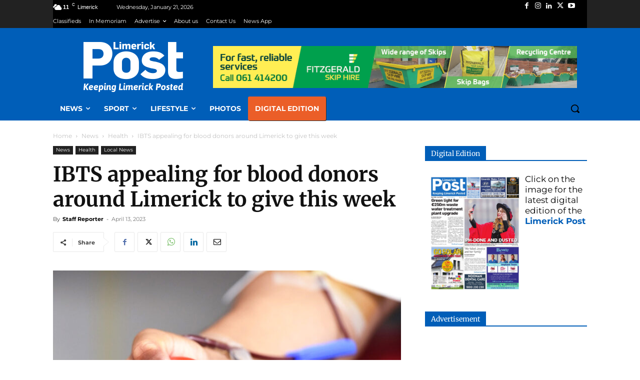

--- FILE ---
content_type: text/html; charset=UTF-8
request_url: https://www.limerickpost.ie/site/wp-admin/admin-ajax.php?td_theme_name=Newspaper&v=12.7.4
body_size: -493
content:
{"276578":247}